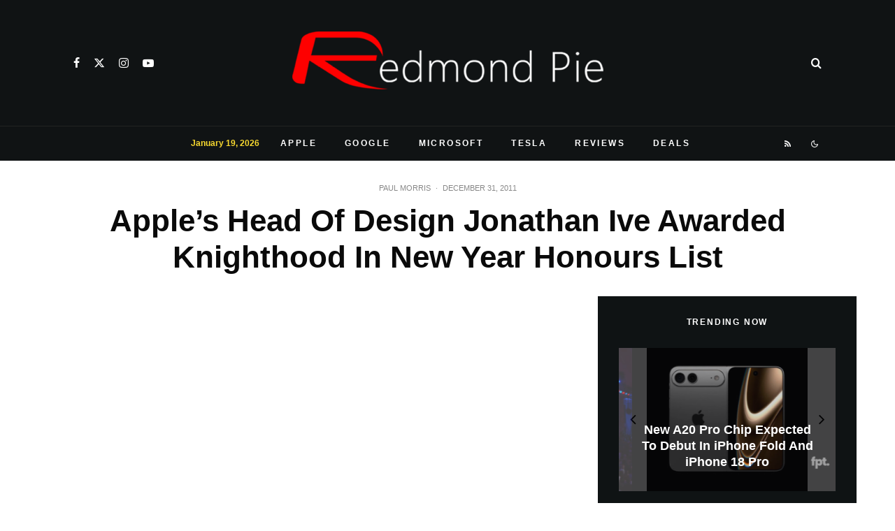

--- FILE ---
content_type: text/html; charset=utf-8
request_url: https://www.google.com/recaptcha/api2/aframe
body_size: 266
content:
<!DOCTYPE HTML><html><head><meta http-equiv="content-type" content="text/html; charset=UTF-8"></head><body><script nonce="sPsgxLEXTVdXr5asagLzkw">/** Anti-fraud and anti-abuse applications only. See google.com/recaptcha */ try{var clients={'sodar':'https://pagead2.googlesyndication.com/pagead/sodar?'};window.addEventListener("message",function(a){try{if(a.source===window.parent){var b=JSON.parse(a.data);var c=clients[b['id']];if(c){var d=document.createElement('img');d.src=c+b['params']+'&rc='+(localStorage.getItem("rc::a")?sessionStorage.getItem("rc::b"):"");window.document.body.appendChild(d);sessionStorage.setItem("rc::e",parseInt(sessionStorage.getItem("rc::e")||0)+1);localStorage.setItem("rc::h",'1769011171335');}}}catch(b){}});window.parent.postMessage("_grecaptcha_ready", "*");}catch(b){}</script></body></html>

--- FILE ---
content_type: application/javascript; charset=utf-8
request_url: https://fundingchoicesmessages.google.com/f/AGSKWxUv0cM3Xfg43u3iCo3O6OYoOVMPResSWqF9tI3v5UNYBIihEbBmuvUsbbc2pv8pMYCt6he_73G7D8E5xlCNJue6MlwGecDHRq_UFsPpeFIcs-smukEt1TEb8B1y1uJlNZUYd6dxoaUKk-XuZEZDzC1jlb202thMlVcu0EPx3RohyXRkUp1LKJ3ei8Za/__ad_over_/ad_300250._header_ad./videoad._700_200_
body_size: -1292
content:
window['b4b04272-7220-40a4-8651-d7ff85c20b3f'] = true;